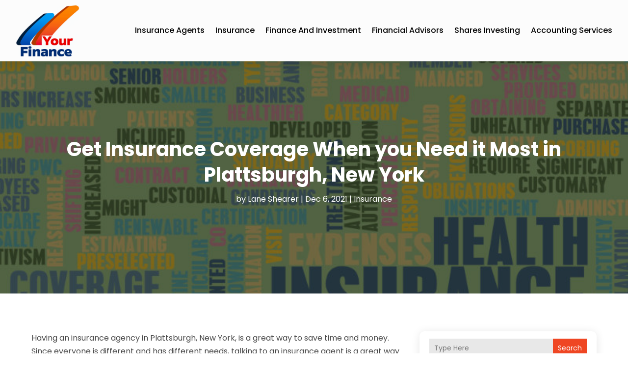

--- FILE ---
content_type: image/svg+xml
request_url: https://www.yourfinance.guru/wp-content/uploads/2024/04/yourfinance.svg
body_size: 291021
content:
<svg version="1.2" xmlns="http://www.w3.org/2000/svg" viewBox="0 0 612 492" width="200" height="161">
	<title>ebrandz_a_simple_vector_logo_for_a_brand_Your_Fina</title>
	<defs>
		<image  width="1024" height="1024" id="img1" href="[data-uri]"/>
	</defs>
	<style>
	</style>
	<use id="Background" href="#img1" x="-228" y="-260"/>
</svg>